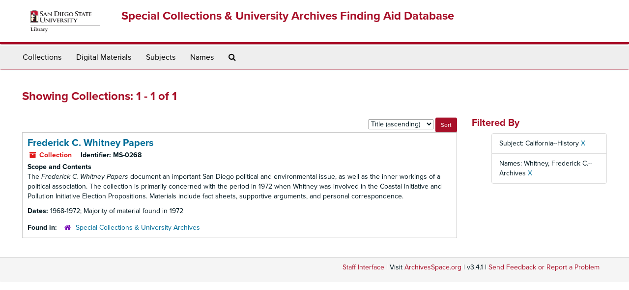

--- FILE ---
content_type: text/html;charset=utf-8
request_url: https://archives.sdsu.edu/repositories/resources?q%5B%5D=%2A&op%5B%5D=&field%5B%5D=title&from_year%5B%5D=&to_year%5B%5D=&limit=resource&filter_fields%5B%5D=subjects&filter_values%5B%5D=California--History&filter_fields%5B%5D=published_agents&filter_values%5B%5D=Whitney%2C+Frederick+C.--Archives&sort=title_sort%20asc
body_size: 3152
content:
<!DOCTYPE html>
<html lang="en">
<head>
	<meta charset="utf-8"/>
	<meta http-equiv="X-UA-Compatible" content="IE=edge"/>
	<meta name="viewport" content="width=device-width, initial-scale=1">
	<link href="/favicon.ico" rel="shortcut icon" type="image/x-icon" />
	<title>Collections | Special Collections &amp; University Archives Finding Aid Database</title>
	<meta name="csrf-param" content="authenticity_token" />
<meta name="csrf-token" content="Ts9+dOzFcKPsliBPY9eONzKjwXS8ZmfbYnkjQGhW2cn1A7zV/xuELzVFWTY1l/HES8g6rWsehzi89u+sDTB3xw==" />

		<meta name="referrer" content="origin-when-cross-origin" />

	<script>
	 var APP_PATH = '/';
	 var SHOW_IDENTIFIERS_IN_TREE = false;
	</script>

	<link rel="stylesheet" media="all" href="/assets/application-02d1eb57938469307edbcf2cb1dd2b1c8a8aa4c18303b998e1831119d70913fc.css" />
	<script src="/assets/application-6c09884a329c1b01012f3affd214e3848aaba6c34c1e1c97581cf5a61f7b1c7b.js"></script>

	

			<!-- Begin plugin layout -->
			<link rel="stylesheet" media="screen" href="/assets/custom.css" />
<link rel="stylesheet" media="screen" href="https://use.typekit.net/nnw1msp.css" />
			<!-- End plugin layout -->
			<!-- Begin plugin layout -->
			<link href="/assets/recaptcha.css" media="all" rel="stylesheet" type="text/css">

			<!-- End plugin layout -->

<!-- HTML5 shim and Respond.js for IE8 support of HTML5 elements and media queries -->
<!-- WARNING: Respond.js doesn't work if you view the page via file:// -->
<!--[if lt IE 9]>
	<script src="https://oss.maxcdn.com/html5shiv/3.7.3/html5shiv.min.js"></script>
	<script src="https://oss.maxcdn.com/respond/1.4.2/respond.min.js"></script>
<![endif]-->
</head>

<body>
	<div class="skipnav">
  <a class="sr-only sr-only-focusable" href="#maincontent">Skip to main content</a>
        <a class="sr-only sr-only-focusable" href="#searchresults">Skip to search results</a>
</div>


	<div class="container-fluid no-pad">
		<section  id="header">
  <div class="row">
	<div class="col-sm-2 hidden-xs">
		<img class="logo" src="/assets/images/logo-sdsu-library-horizontal.png" alt="" />
	</div>
	<div class="col-sm-10">
	  <h1>
		  <a title="Return to the SCUA Finding Aid Database homepage" href="https://archives.sdsu.edu">
		Special Collections &amp; University Archives Finding Aid Database
		  </a>
	  </h1>
	</div>
  </div>
</section>

		<section id="navigation">
  <nav class="navbar navbar-default" aria-label="top-level navigation">
    <div class="container-fluid navbar-header top-bar">
      <button type="button" class="navbar-toggle collapsed" data-toggle="collapse" data-target="#collapsemenu"
              aria-expanded="false">
        <span class="sr-only">Toggle Navigation</span>
        <span class="icon-bar"></span>
        <span class="icon-bar"></span>
        <span class="icon-bar"></span>
      </button>
      <div class="collapse navbar-collapse" id="collapsemenu">
        <ul class="nav nav navbar-nav">
            <li><a href="/repositories/resources">Collections</a></li>
            <li><a href="/objects?limit=digital_object">Digital Materials</a></li>
            <li><a href="/subjects">Subjects</a></li>
            <li><a href="/agents">Names</a></li>
            <li><a href="/search?reset=true" title="Search The Archives">
                <span class="fa fa-search" aria-hidden="true"></span>
                <span class="sr-only">Search The Archives</span>
              </a>
            </li>
        </ul>
      </div>
    </div>
  </nav>
</section>

	</div>

	<section id="content" class="container-fluid">
		<a name="maincontent" id="maincontent"></a>
		
		<div class="row">
  <div class="col-sm-12">
     



  <h2>Showing Collections: 1 - 1 of 1</h2>
  </div>
</div>

<div class="row">
  <div class="col-sm-9">
    <a name="main" title="Main Content"></a>
    <div class="row"><div class="col-sm-8">
    
    </div>
    


<div class="col-sm-4 text-right sorter">
 <form class="form-horizontal" action="/repositories/resources?q[]=%2A&amp;op[]=&amp;field[]=title&amp;from_year[]=&amp;to_year[]=&amp;limit=resource" accept-charset="UTF-8" method="get"><input name="utf8" type="hidden" value="&#x2713;" />
     <input type="hidden" name="q[]" id="q_0" value="*" />
  <input type="hidden" name="op[]" id="op_0" value="" />
  <input type="hidden" name="field[]" id="field_0" value="title" />
  <input type="hidden" name="from_year[]" id="from_year_0" value="" />
  <input type="hidden" name="to_year[]" id="to_year_0" value="" />
  <input type="hidden" name="limit" id="limit" value="resource" />
  <input type="hidden" name="filter_fields[]" id="filter_fields_0" value="subjects" />
  <input type="hidden" name="filter_fields[]" id="filter_fields_1" value="published_agents" />
  <input type="hidden" name="filter_values[]" id="filter_values_0" value="California--History" />
  <input type="hidden" name="filter_values[]" id="filter_values_1" value="Whitney, Frederick C.--Archives" />
  <input type="hidden" name="action" id="action" value="index" />

   <label class="sr-only" for="sort">Sort by:</label>
   <select name="sort" id="sort"><option value="">Relevance</option>
<option selected="selected" value="title_sort asc">Title (ascending)</option>
<option value="title_sort desc">Title (descending)</option>
<option value="year_sort asc">Year (ascending)</option>
<option value="year_sort desc">Year (descending)</option></select>
   <input type="submit" name="commit" value="Sort" class="btn btn-primary btn-sm" data-disable-with="Sort" />
</form></div>


</div>
    <div class="row search-results"><div class="col-sm-12">

    <a name="searchresults" id="searchresults"></a>

         <div class="recordrow" style="clear:both" data-uri="/repositories/2/resources/389">
    

<h3>
    <a class="record-title" href="/repositories/2/resources/389">
      Frederick C. Whitney Papers
    </a>
</h3>


<div class="badge-and-identifier">
  <div class="record-type-badge resource">
    <i class="fa fa-archive"></i>&#160;Collection 
  </div>
    <div class="identifier">
      <span class="id-label">Identifier:</span>&#160;<span class="component">MS-0268</span>
    </div>
</div>

    <div class="recordsummary" style="clear:both">

    <div class="abstract single_note">
      <span class='inline-label'>Scope and Contents</span>
        <p>The <span class="italic emph">Frederick C. Whitney Papers</span> document an important San Diego political and environmental issue, as well as the inner workings of a political association. The collection is primarily concerned with the period in 1972 when Whitney was involved in the Coastal Initiative and Pollution Initiative Election Propositions. Materials include fact sheets, supportive arguments, and personal correspondence.</p>
    </div>

    <div class="dates">
        <strong>Dates: </strong>
      1968-1972; Majority of material found in 1972
    </div>

  <div class="staff-hidden hide">
  </div>

    

  <div class="result_context">
      <strong>Found in: </strong>
<span class="repo_name">
  <span class='record-type-badge repository' aria-hidden='true'>       <i class='fa fa-home'></i>     </span>
  <a href="/repositories/2">Special Collections &amp; University Archives</a>
</span>

  </div>




</div>


   </div>

    </div></div>
    <div class="row"><div class="col-sm-9">
    
    </div></div>
  </div>
  <div id="filter-sidebar" class="col-sm-3">
    <a name="filter" title="Filter Results"></a>
    
<div class="filters">
    <h3>Filtered By </h3>
       <ul>
		  <li class="list-group-item"><span class="filter">Subject: California--History
			  <a href="/repositories/resources?q[]=%2A&amp;op[]=&amp;field[]=title&amp;from_year[]=&amp;to_year[]=&amp;limit=resource&amp;filter_fields[]=published_agents&amp;filter_values[]=Whitney%2C+Frederick+C.--Archives&amp;sort=title_sort asc"
					title="Remove this filter " class="delete_filter">X</a>
		  </li>
		  <li class="list-group-item"><span class="filter">Names: Whitney, Frederick C.--Archives
			  <a href="/repositories/resources?q[]=%2A&amp;op[]=&amp;field[]=title&amp;from_year[]=&amp;to_year[]=&amp;limit=resource&amp;filter_fields[]=subjects&amp;filter_values[]=California--History&amp;sort=title_sort asc"
					title="Remove this filter " class="delete_filter">X</a>
		  </li>
 </ul>
</div>



  </div>

</div>

	</section>

	<script  type="text/javascript" >
		$(".upper-record-details .note-content").each(function(index, element){$(this).readmore(450)});
	</script>

	<div class="container-fluid panel-footer">
  <div class="row">
     <div class="col-md-12">
       <p class="footer-items"><a href="https://archivesstaff.sdsu.edu">Staff Interface</a>
         | Visit <a href='http://archivesspace.org'>ArchivesSpace.org</a>
         | v3.4.1
          | <a id='aspaceFeedbackLink' href='https://archivesspace.org/contact' target='_blank'>Send Feedback or Report a Problem</a></p>
     </div>
  </div>
</div>



</body>
</html>
